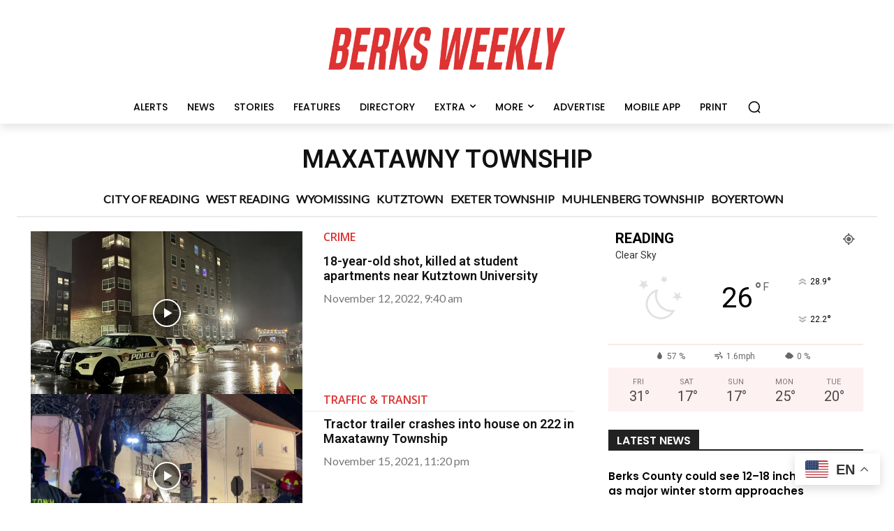

--- FILE ---
content_type: text/html; charset=utf-8
request_url: https://www.google.com/recaptcha/api2/aframe
body_size: 268
content:
<!DOCTYPE HTML><html><head><meta http-equiv="content-type" content="text/html; charset=UTF-8"></head><body><script nonce="JdTydZr59v_yINRQJQt5Dw">/** Anti-fraud and anti-abuse applications only. See google.com/recaptcha */ try{var clients={'sodar':'https://pagead2.googlesyndication.com/pagead/sodar?'};window.addEventListener("message",function(a){try{if(a.source===window.parent){var b=JSON.parse(a.data);var c=clients[b['id']];if(c){var d=document.createElement('img');d.src=c+b['params']+'&rc='+(localStorage.getItem("rc::a")?sessionStorage.getItem("rc::b"):"");window.document.body.appendChild(d);sessionStorage.setItem("rc::e",parseInt(sessionStorage.getItem("rc::e")||0)+1);localStorage.setItem("rc::h",'1769160328733');}}}catch(b){}});window.parent.postMessage("_grecaptcha_ready", "*");}catch(b){}</script></body></html>